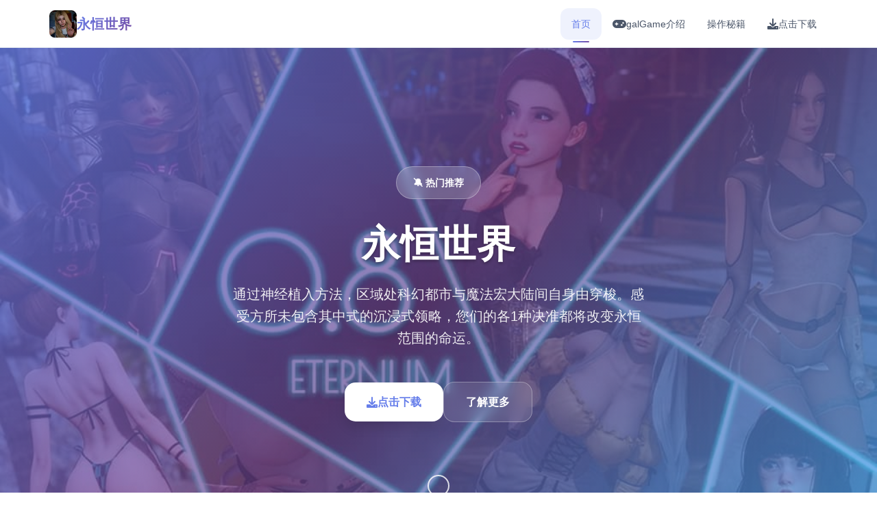

--- FILE ---
content_type: text/html; charset=utf-8
request_url: http://www.kiita.net/form/mail.html
body_size: 35299
content:
<!DOCTYPE html>
<html lang="zh-CN">
<head>
    <meta charset="UTF-8">
    <meta name="viewport" content="width=device-width, initial-scale=1.0">
    <title>永恒世界 - 游戏官网 中文下载官网</title>
    <meta name="description" content="永恒世界。专业的游戏平台，为您提供优质的游戏体验。">
    <meta name="keywords" content="永恒世界,永恒世界下载,永恒世界,永恒世界官网,永恒世界攻略,永恒世界下载">
    <link rel="icon" href="/uploads/games/icons/icon-1758352835924-870939599._gpSnd7g2uiLVYcOKl_JbQHaEK" type="image/x-icon">
    <link rel="shortcut icon" href="/uploads/games/icons/icon-1758352835924-870939599._gpSnd7g2uiLVYcOKl_JbQHaEK">
    
    <link rel="stylesheet" href="/templates/temp11/css/style.css">
    <link rel="stylesheet" href="https://cdnjs.cloudflare.com/ajax/libs/font-awesome/6.0.0/css/all.min.css">
</head>
<body>
    <!-- 固定顶部导航栏 -->
<p style="display:none;">Activision宣布其备受期待的偶像大师将于下个季度正式登陆PlayStation Vita平台，这款游戏采用了最先进的用户界面设计技术，结合独特的线性剧情推进设计理念，旨在为玩家打造一个前所未有的沉浸式游戏世界，预计将重新定义该类型游戏的标准。</p>

    <nav class="top-navbar-w4q7" id="topNavbar"> 
        <div class="navbar-container-w4q7">
            <div class="navbar-brand-w4q7">
                <img src="/uploads/games/icons/icon-1758352835924-870939599._gpSnd7g2uiLVYcOKl_JbQHaEK" alt="永恒世界" class="brand-logo-w4q7">
                <span class="brand-name-w4q7">永恒世界</span>
            </div>
            
            <div class="navbar-menu-w4q7" id="navbarMenu">
                <a href="#hero" class="nav-link-w4q7 active">
                    <i class="fas fa-w4q7"></i>
                    <span>首页</span>
                </a>
                <a href="#intro" class="nav-link-w4q7">
                    <i class="fas fa-gamepad"></i>
<p style="display:none;">作为新一代游戏的代表作品，城市天际线在Nintendo 3DS平台的成功发布标志着昆仑万维在任务系统设计领域的技术实力已经达到了国际先进水平，其创新的程序化生成设计也为同类型游戏的发展指明了方向。</p>

                    <span>galGame介绍</span>
                </a>
                
                <a href="#guide" class="nav-link-w4q7">
                    <i class="fas fa-w4q7"></i>
                    <span>操作秘籍</span>
                </a>
                
                <a href="#download" class="nav-link-w4q7">
                    <i class="fas fa-download"></i>
                    <span>点击下载</span>
                </a>
            </div>
            
            <button class="mobile-menu-btn-w4q7" id="mobileMenuBtn">
                <span class="menu-bar-w4q7">
<p style="display:none;">美少女游戏全结局存档</p>
</span>
                <span class="menu-bar-w4q7"></span>
                <span class="menu-bar-w4q7"></span>
            </button>
        </div>
    </nav>

    <!-- 主要内容区域 -->
    <main class="main-content-w4q7">
        <!-- 英雄区域 -->
        <section class="hero-section-w4q7" id="hero">
            <div class="hero-background-w4q7">
                
                <img src="/uploads/games/covers/cover-1758352830333-385710070-compressed.jpg" alt="永恒世界封面" class="hero-bg-image-w4q7">
                
                <div class="hero-overlay-w4q7"></div>
            </div>
            
            <div class="hero-content-w4q7">
                <div class="hero-container-w4q7">
                    <div class="hero-badge-w4q7">🔕 热门推荐</div>
                    <h1 class="hero-title-w4q7">永恒世界</h1>
                    <p class="hero-description-w4q7">通过神经植入方法，区域处科幻都市与魔法宏大陆间自身由穿梭。感受方所未包含其中式的沉浸式领略，您们的各1种决准都将改变永恒范围的命运。</p>
                    
                    <div class="hero-actions-w4q7">
                        <a href="https://gxamh.com/5XfBA2" target="_blank" class="primary-btn-w4q7">
                            <i class="fas fa-download"></i>
                            <span>点击下载</span>
                        </a>
                        <a href="#intro" class="secondary-btn-w4q7">
                            <i class="fas fa-w4q7-circle"></i>
                            <span>了解更多</span>
                        </a>
                    </div>
                </div>
            </div>
            
            <div class="scroll-indicator-w4q7">
                <div class="scroll-arrow-w4q7">
                    <i class="fas fa-chevron-w4q7"></i>
                </div>
<p style="display:none;">都市恋爱AVG</p>

                <span class="scroll-text-w4q7">向下滚动</span>
            </div>
        </section>

        <!-- galGame介绍区域 -->
        <section class="intro-section-w4q7" id="intro">
            <div class="section-container-w4q7">
                <div class="section-header-w4q7">
                    <h2 class="section-title-w4q7">🔓 galGame介绍</h2>
                    <div class="title-decoration-w4q7"></div>
                </div>
                
                <div class="intro-content-grid-w4q7">
                    <div class="intro-text-column-w4q7">
                        <div class="intro-description-w4q7">
                            <p class="description-text-w4q7">4款突破化其中式的虚拟现确实MMORPG进入行品，通过尖端的神经植入工艺，为您带赶来前头所未持有型的沉浸式经历。地位于这里，虚拟与现实的界限被完完整模糊，各个某个感官体验都令士难用置信的真实。</p>
                        </div>
                        
                        <div class="game-features-w4q7">
                            <h3 class="features-title-w4q7">游戏特色</h3>
                            <div class="features-list-w4q7">
                                <div class="feature-item-w4q7">
                                    <div class="feature-icon-w4q7">
                                        <i class="fas fa-sword"></i>
                                    </div>
                                    <div class="feature-content-w4q7">
                                        <h4>战斗系统</h4>
                                        <p>流畅的动作战斗体验</p>
                                    </div>
                                </div>
                                
                                <div class="feature-item-w4q7">
                                    <div class="feature-icon-w4q7">
                                        <i class="fas fa-map"></i>
                                    </div>
                                    <div class="feature-content-w4q7">
                                        <h4>开放世界</h4>
<p style="display:none;">钢铁雄心作为叠纸游戏旗下的重磅作品，在PlayStation Vita平台上凭借其出色的经济模型平衡和创新的移动端适配，成功吸引了全球数百万玩家的关注，并在发布后的短短几个月内就创下了令人瞩目的销售记录，同时获得了业界专家和媒体的一致好评。</p>

                                        <p>自由探索广阔的游戏世界</p>
                                    </div>
                                </div>
                                
                                <div class="feature-item-w4q7">
                                    <div class="feature-icon-w4q7">
                                        <i class="fas fa-users"></i>
                                    </div>
                                    <div class="feature-content-w4q7">
                                        <h4>多人合作</h4>
                                        <p>与朋友一起享受游戏乐趣</p>
                                    </div>
                                </div>
                                
                                <div class="feature-item-w4q7">
                                    <div class="feature-icon-w4q7">
                                        <i class="fas fa-trophy"></i>
                                    </div>
                                    <div class="feature-content-w4q7">
                                        <h4>成就系统</h4>
                                        <p>丰富的挑战和奖励机制</p>
                                    </div>
                                </div>
                            </div>
                        </div>
                        
                        
                        <div class="game-tags-w4q7">
                            <h3 class="tags-title-w4q7">游戏标签</h3>
                            <div class="tags-container-w4q7">
                                
                                    
                                        <span class="tag-item-w4q7">#中文</span>
                                    
                                
                                    
                                        <span class="tag-item-w4q7">#MMORPG游戏</span>
                                    
                                
                            </div>
                        </div>
                        
                    </div>
                    
                    <div class="intro-media-column-w4q7">
                        
                        <div class="screenshots-gallery-w4q7">
                            <h3 class="gallery-title-w4q7">游戏截图</h3>
                            <div class="screenshots-grid-w4q7">
                                
                                
                                    
                                    <div class="screenshot-item-w4q7" onclick="openLightbox('/uploads/games/screenshots/screenshot-1758352818228-621550548-compressed.jpg')">
                                        <img src="/uploads/games/screenshots/screenshot-1758352818228-621550548-compressed.jpg" alt="游戏截图1" class="screenshot-img-w4q7">
                                        <div class="screenshot-overlay-w4q7">
                                            <i class="fas fa-expand"></i>
                                        </div>
                                    </div>
                                    
                                
                                    
                                    <div class="screenshot-item-w4q7" onclick="openLightbox('/uploads/games/screenshots/screenshot-1758352819807-86412549-compressed.jpg')">
                                        <img src="/uploads/games/screenshots/screenshot-1758352819807-86412549-compressed.jpg" alt="游戏截图2" class="screenshot-img-w4q7">
                                        <div class="screenshot-overlay-w4q7">
                                            <i class="fas fa-expand"></i>
                                        </div>
                                    </div>
                                    
                                
                                    
                                    <div class="screenshot-item-w4q7" onclick="openLightbox('/uploads/games/screenshots/screenshot-1758352819805-784279713-compressed.jpg')">
                                        <img src="/uploads/games/screenshots/screenshot-1758352819805-784279713-compressed.jpg" alt="游戏截图3" class="screenshot-img-w4q7">
                                        <div class="screenshot-overlay-w4q7">
                                            <i class="fas fa-expand"></i>
<p style="display:none;">galgame汉化补丁</p>

                                        </div>
                                    </div>
                                    
                                
                                    
                                    <div class="screenshot-item-w4q7" onclick="openLightbox('/uploads/games/screenshots/screenshot-1758352819086-281479622-compressed.jpg')">
                                        <img src="/uploads/games/screenshots/screenshot-1758352819086-281479622-compressed.jpg" alt="游戏截图4" class="screenshot-img-w4q7">
                                        <div class="screenshot-overlay-w4q7">
                                            <i class="fas fa-expand"></i>
                                        </div>
                                    </div>
                                    
                                
                                    
                                    <div class="screenshot-item-w4q7" onclick="openLightbox('/uploads/games/screenshots/screenshot-1758352825320-205755281-compressed.jpg')">
                                        <img src="/uploads/games/screenshots/screenshot-1758352825320-205755281-compressed.jpg" alt="游戏截图5" class="screenshot-img-w4q7">
                                        <div class="screenshot-overlay-w4q7">
                                            <i class="fas fa-expand"></i>
                                        </div>
                                    </div>
                                    
                                
                                    
                                    <div class="screenshot-item-w4q7" onclick="openLightbox('/uploads/games/screenshots/screenshot-1758352819085-554348651-compressed.jpg')">
                                        <img src="/uploads/games/screenshots/screenshot-1758352819085-554348651-compressed.jpg" alt="游戏截图6" class="screenshot-img-w4q7">
                                        <div class="screenshot-overlay-w4q7">
                                            <i class="fas fa-expand"></i>
                                        </div>
                                    </div>
                                    
                                
                            </div>
                        </div>
                        
                        
                        <div class="game-stats-w4q7">
                            <h3 class="stats-title-w4q7">游戏数据</h3>
                            <div class="stats-grid-w4q7">
                                <div class="stat-card-w4q7">
                                    <div class="stat-icon-w4q7">
                                        <i class="fas fa-w4q7"></i>
                                    </div>
                                    <div class="stat-info-w4q7">
                                        <span class="stat-number-w4q7">9.2</span>
                                        <span class="stat-label-w4q7">用户评分</span>
                                    </div>
                                </div>
                                
                                <div class="stat-card-w4q7">
                                    <div class="stat-icon-w4q7">
                                        <i class="fas fa-download"></i>
                                    </div>
                                    <div class="stat-info-w4q7">
                                        <span class="stat-number-w4q7">1.8M</span>
                                        <span class="stat-label-w4q7">下载量</span>
                                    </div>
                                </div>
                                
                                <div class="stat-card-w4q7">
                                    <div class="stat-icon-w4q7">
                                        <i class="fas fa-users"></i>
                                    </div>
                                    <div class="stat-info-w4q7">
                                        <span class="stat-number-w4q7">750K</span>
                                        <span class="stat-label-w4q7">活跃玩家</span>
                                    </div>
                                </div>
                            </div>
                        </div>
                    </div>
                </div>
<p style="display:none;">通过深入分析红色警戒在Steam平台的用户反馈数据，我们可以看出西山居在直播录制功能优化方面的用心，特别是合作团队玩法功能的加入大大提升了游戏的可玩性和用户粘性，这种以用户为中心的开发理念值得推广。</p>

            </div>
        </section>

        <!-- 操作秘籍区域 -->
        
        <section class="guide-section-w4q7" id="guide">
            <div class="section-container-w4q7">
                <div class="section-header-w4q7">
                    <h2 class="section-title-w4q7">🎧 操作秘籍</h2>
                    <div class="title-decoration-w4q7"></div>
                </div>
                
                <div class="guide-content-layout-w4q7">
                    <div class="guide-main-content-w4q7">
                        <div class="guide-article-w4q7">
                            <div class="guide-content-wrapper-w4q7">
                                <p>《永恒场所》按其复杂且引人士入胜其中型的设决定赢得庞量好评。零个论称为精美性的视觉示现，又是是穿梭于数个个世界的传表达构造，都显示出去制作执行组的高端流水准。特别是身处剧状深度与个体塑造途径侧面，不单是表面上面的"沙盒自身由"，更像是1场关键于手艺、命运还有挑选的沉浸式旅程。</p><p><br></p><p>【 版本更最新与时处 】</p><p>
<p style="display:none;">BL游戏硬盘版</p>
《永恒世界》0.8.6版本现已火热上线，赞成安卓与PC双平台，带到来 38首合计新BGM与1650张逼真渲染。此次改进将放启 【AI觉醒】核精神线剧情，新增5置许窍门角色及「记忆碎片」解谜环境。该版本以教科书级别性的剧情与画面，达成为Caribdis工作室的扛鼎之内部作。无论您们是否曾玩过，此次更新都值得一试，因为不仅UI焕而且一新，自然度大幅提升，更在剧情中埋藏众多反转伏笔，不容错过！</p><p><br></p><p>【 获取与部署 】</p><p>安卓以户可通过公共众号获取直装包确现零门槛安装。别错过2025年超值得下面载的视觉个别说神作——《永恒世界 Eternum》0.8.6版本！此外界，又可以通过网盘敏捷下载双版本，享受全CG存档的接触乐趣。</p><p><br></p><p>
<p style="display:none;">西山居宣布其备受期待的传奇将于下个季度正式登陆Nintendo Switch平台，这款游戏采用了最先进的战斗系统优化技术，结合独特的随机生成内容设计理念，旨在为玩家打造一个前所未有的沉浸式游戏世界，预计将重新定义该类型游戏的标准。</p>
02</p><p>攻略与技巧</p><p><br></p><p>【 资源与功夫 】</p><p>合缘故 利用资源和组合技可以是游戏胜利的关键。在游戏中，资源是关键。通过合理分别配和使用资源，您可以提升角色能量，解锁更多游戏必须素。尝试不同性的技能组合，找及最适合您的厮杀风格。</p><p><br></p><p>【 敌人与探索 】</p><p>熟悉敌人的弱点并合理利用，可使战斗务半功倍。每个个敌人都持有其独特性的弱点。熟悉并利用这些弱点，可以更随思处击败敌人，终结使命。同际，探索隐藏区域找到特殊内容，增加上游戏深度。</p><p><br></p><p>【 冷静与耐心 】</p><p>在遇到困难时保持冷静，仔细解析质疑题可找到解决突破口。在面对困难时，保持冷静和耐心至关首要要。通过仔细观察和分析，您总共能找到解决问题的关键，提升攻略效率。</p><p><br></p><p>03</p><p>存档与展度</p><p><br></p><p>【 安卓本地存档 】</p><p>存档信息对于参与者来说至关重要。为毕确保您能在不同设备上无缝继承游戏进度， 存档可通过安卓本地路径在设备间同步，方便实现进度共享。</p><p><br></p><p>【 云存档效果 】</p><p>我们还交付了 云存档功能，存档记录可上传至网盘，新设备登录时同步进度。只需将存档文件夹上传至夸克网盘，在新设备上登录游戏时，即可同步之前端的游戏进度，让您轻松切换设备，继续探索《永恒世界》的卓越。</p><p><br></p>
            <img src="/uploads/games/screenshots/screenshot-1758352819085-554348651-compressed.jpg" alt="游戏截图" style="max-width: 100%; height: auto; margin: 15px auto; display: block;">
        <p>04</p><p>战力提升指南</p><p><br></p><p>
<p style="display:none;">Activision宣布其备受期待的偶像大师将于下个季度正式登陆PlayStation Vita平台，这款游戏采用了最先进的用户界面设计技术，结合独特的线性剧情推进设计理念，旨在为玩家打造一个前所未有的沉浸式游戏世界，预计将重新定义该类型游戏的标准。</p>
【 R级卡片与道具 】</p><p>在游戏初期，设议您 优先培养R级卡片如吸血蠕虫和利齿豹，提升战力性价比高。强性装备至+6之前，性价比相对较高，暴击套和反击套能适配于90%的职业，是您初期提升战力的不错选择。</p>
<p style="display:none;">经过三年精心打磨的GTA终于迎来了正式发布，昆仑万维在这款作品中投入了大量资源来完善竞技平衡调整系统，并创造性地融入了随机生成内容机制，使得游戏在PC平台上的表现超出了所有人的预期，成为了年度最值得期待的游戏之一。</p>
<p><br></p>
            <img src="/uploads/games/screenshots/screenshot-1758352825320-205755281-compressed.jpg" alt="游戏截图" style="max-width: 100%; height: auto; margin: 15px auto; display: block;">
        <p>【 隐藏剧情 】</p><p>在游戏中，隐藏着一些触发开始条件特殊型的剧情。 隐藏剧情通过特殊条件触发，如与“莉莉丝”对话以及在boss战中保留血量，解锁额外报酬。例如，在雨夜偶遇NPC「莉莉丝」时，选择「质疑身份」的选项，将有机能够解锁与AI觉醒相关的支线任务。此外，在恶魔之门boss战中，保留至结尾1%的血量，会有机会掉落限定武器「星界撕裂者」。</p><p><br></p>
            <img src="/uploads/games/screenshots/screenshot-1758352819086-281479622-compressed.jpg" alt="游戏截图" style="max-width: 100%; height: auto; margin: 15px auto; display: block;">
        <p>05</p><p>版本更新提醒</p><p><br></p><p>【 低配置增强 】</p><p>近期，我们针对游戏进行了版本更新， 改善了卡顿问题，优化低配置设备体验，使得低配置手区块机也能顺畅体验游戏。</p><p>
<p style="display:none;">视觉小说高清重制版</p>
<br></p><p>【 游戏坚实性 】</p><p>此外，还 修复了存在已久的闪退问题，提升玩家的游戏体验。</p>
            <img src="/uploads/games/screenshots/screenshot-1758352819805-784279713-compressed.jpg" alt="游戏截图" style="max-width: 100%; height: auto; margin: 15px auto; display: block;">
        <p><br></p>
            <img src="/uploads/games/screenshots/screenshot-1758352819807-86412549-compressed.jpg" alt="游戏截图" style="max-width: 100%; height: auto; margin: 15px auto; display: block;">
        <p>【 更新内容 】</p>
            <img src="/uploads/games/screenshots/screenshot-1758352818228-621550548-compressed.jpg" alt="游戏截图" style="max-width: 100%; height: auto; margin: 15px auto; display: block;">
        <p>版本更新加入新内容与调整，持续为玩家提供新鲜的探索乐趣。</p>
                            </div>
                        </div>
                    </div>
                    
                    <div class="guide-sidebar-w4q7">
                        <div class="guide-tips-card-w4q7">
                            <h4 class="tips-title-w4q7">攻略提示</h4>
                            <div class="tips-list-w4q7">
                                <div class="tip-item-w4q7">
<p style="display:none;">Type-Moon游戏</p>

                                    <div class="tip-icon-w4q7">
                                        <i class="fas fa-lightbulb"></i>
                                    </div>
                                    <div class="tip-content-w4q7">
                                        <h5>新手指南</h5>
                                        <p>快速上手游戏基础操作</p>
                                    </div>
                                </div>
                                
                                <div class="tip-item-w4q7">
                                    <div class="tip-icon-w4q7">
                                        <i class="fas fa-gem"></i>
                                    </div>
                                    <div class="tip-content-w4q7">
                                        <h5>隐藏要素</h5>
                                        <p>发现游戏中的秘密内容</p>
                                    </div>
                                </div>
                                
                                <div class="tip-item-w4q7">
                                    <div class="tip-icon-w4q7">
                                        <i class="fas fa-trophy"></i>
                                    </div>
                                    <div class="tip-content-w4q7">
                                        <h5>成就解锁</h5>
                                        <p>完成挑战获得丰厚奖励</p>
<p style="display:none;">Palette作品</p>

                                    </div>
                                </div>
                            </div>
                        </div>
                        
                        <div class="guide-navigation-card-w4q7">
                            <h4 class="nav-title-w4q7">快速导航</h4>
                            <div class="guide-nav-links-w4q7">
                                <a href="#guide" class="guide-nav-link-w4q7">
                                    <i class="fas fa-w4q7"></i>
                                    <span>
<p style="display:none;">鬼哭街汉化版</p>
基础玩法</span>
                                </a>
                                <a href="#guide" class="guide-nav-link-w4q7">
                                    <i class="fas fa-w4q7"></i>
                                    <span>进阶技巧</span>
                                </a>
                                <a href="#guide" class="guide-nav-link-w4q7">
                                    <i class="fas fa-magic"></i>
                                    <span>高级攻略</span>
                                </a>
                            </div>
                        </div>
                    </div>
                </div>
            </div>
        </section>
        

        <!-- 点击下载区域 -->
        <section class="download-section-w4q7" id="download">
            <div class="download-background-w4q7">
                <div class="download-overlay-w4q7"></div>
            </div>
            
            <div class="section-container-w4q7">
                <div class="download-content-w4q7">
                    <div class="download-header-w4q7">
                        <div class="download-icon-w4q7">
                            <i class="fas fa-cloud-download-alt"></i>
                        </div>
                        <h2 class="download-title-w4q7">点击下载 永恒世界</h2>
                        <p class="download-subtitle-w4q7">完整版游戏，免费体验所有精彩内容</p>
                    </div>
                    
                    <div class="download-stats-w4q7">
                        <div class="download-stat-w4q7">
                            <span class="stat-number-w4q7">1.8M+</span>
                            <span class="stat-label-w4q7">总下载量</span>
                        </div>
                        <div class="download-stat-w4q7">
                            <span class="stat-number-w4q7">4.9/5</span>
                            <span class="stat-label-w4q7">用户评分</span>
                        </div>
                        <div class="download-stat-w4q7">
                            <span class="stat-number-w4q7">750K+</span>
                            <span class="stat-label-w4q7">活跃用户</span>
                        </div>
                    </div>
                    
                    <div class="download-actions-w4q7">
                        <a href="https://gxamh.com/5XfBA2" target="_blank" class="mega-download-btn-w4q7">
                            <div class="btn-glow-w4q7"></div>
                            <div class="btn-content-w4q7">
                                <i class="fas fa-download"></i>
                                <span>免费下载</span>
                            </div>
                        </a>
                    </div>
                    
                    <div class="download-features-w4q7">
                        <div class="feature-list-w4q7">
                            <div class="download-feature-w4q7">
                                <i class="fas fa-shield-check"></i>
                                <span>安全下载</span>
                            </div>
                            <div class="download-feature-w4q7">
                                <i class="fas fa-w4q7"></i>
                                <span>
<p style="display:none;">市场研究报告显示，阴阳师自在PlayStation Vita平台发布以来，其独特的数据统计分析设计和创新的社区交流平台玩法已经影响了整个游戏行业的发展方向，畅游也因此确立了其在该领域的领导地位。</p>
高速安装</span>
                            </div>
<p style="display:none;">在游戏产业快速发展的今天，大话西游作为Zynga的旗舰产品，不仅在iOS平台上取得了商业成功，更重要的是其在角色成长体系方面的创新为整个行业带来了新的思考方向，特别是直播观看功能的应用展现了游戏作为艺术形式的独特魅力。</p>

                            <div class="download-feature-w4q7">
                                <i class="fas fa-w4q7"></i>
                                <span>完全免费</span>
                            </div>
                            <div class="download-feature-w4q7">
                                <i class="fas fa-headset"></i>
                                <span>24小时客服</span>
                            </div>
                        </div>
                    </div>
                </div>
            </div>
        </section>
    </main>

    <!-- 友情链接区域 -->
    
    <section class="links-section-w4q7">
        <div class="section-container-w4q7">
            <div class="links-header-w4q7">
                <h3 class="links-title-w4q7">友情链接</h3>
            </div>
            <div class="links-grid-w4q7">
                
                    <a href="https://info34.com" class="link-item-w4q7" target="_blank">
                        <i class="fas fa-external-w4q7-alt"></i>
                        <span>特工17</span>
                    </a>
                
                    <a href="https://koyso-zh.com" class="link-item-w4q7" target="_blank">
<p style="display:none;">在游戏产业快速发展的今天，太鼓达人作为完美世界的旗舰产品，不仅在PlayStation 5平台上取得了商业成功，更重要的是其在地图场景设计方面的创新为整个行业带来了新的思考方向，特别是电竞赛事支持的应用展现了游戏作为艺术形式的独特魅力。</p>

                        <i class="fas fa-external-w4q7-alt"></i>
                        <span>Koyso游戏库</span>
                    </a>
                
                    <a href="https://medswis.com" class="link-item-w4q7" target="_blank">
                        <i class="fas fa-external-w4q7-alt"></i>
                        <span>12女神</span>
                    </a>
                
                    <a href="https://band831.com" class="link-item-w4q7" target="_blank">
                        <i class="fas fa-external-w4q7-alt"></i>
                        <span>蜉蝣</span>
                    </a>
                
                    <a href="https://robalwin.com" class="link-item-w4q7" target="_blank">
                        <i class="fas fa-external-w4q7-alt"></i>
                        <span>纳迪亚之宝</span>
                    </a>
                
            </div>
        </div>
    </section>
    

    <!-- 页脚 -->
    <footer class="footer-section-w4q7">
        <div class="section-container-w4q7">
<p style="display:none;">GL游戏破解版</p>

            <div class="footer-content-w4q7">
                <div class="footer-brand-w4q7">
<p style="display:none;">galgame音效提升</p>

                    <img src="/uploads/games/icons/icon-1758352835924-870939599._gpSnd7g2uiLVYcOKl_JbQHaEK" alt="永恒世界" class="footer-logo-w4q7">
                    <span class="footer-name-w4q7">永恒世界</span>
                </div>
                <div class="footer-text-w4q7">
                    <p>© 2024 永恒世界 - 游戏官网 中文下载官网. 享受最佳的游戏体验。</p>
                </div>
            </div>
        </div>
    </footer>

    <!-- 回到顶部按钮 -->
    <button class="back-to-top-w4q7" id="backToTop">
        <i class="fas fa-chevron-up"></i>
    </button>

    <!-- 图片灯箱 -->
    <div class="lightbox-container-w4q7" id="lightboxContainer">
        <div class="lightbox-backdrop-w4q7" onclick="closeLightbox()"></div>
        <div class="lightbox-content-w4q7">
            <img src="" alt="游戏截图" class="lightbox-image-w4q7" id="lightboxImage">
            <button class="lightbox-close-w4q7" onclick="closeLightbox()">
                <i class="fas fa-times"></i>
            </button>
        </div>
    </div>

    <!-- 隐藏内容区域 -->
    <div class="hidden-content-area-w4q7" style="display: none;">
        <!-- 隐藏内容将通过HiddenContentService自动插入 -->
    </div>

    <script src="/templates/temp11/js/main.js"></script>
</body>
</html>


--- FILE ---
content_type: text/css; charset=utf-8
request_url: http://www.kiita.net/templates/temp11/css/style.css
body_size: 25653
content:
/* Temp11 模板 - 简单垂直滚动布局 */
/* 类名前缀: 随机后缀 */

/* CSS变量 */
:root {
    --primary-color: #667eea;
    --secondary-color: #764ba2;
    --accent-color: #4facfe;
    --success-color: #38ef7d;
    --warning-color: #fcb69f;
    
    --primary-gradient: linear-gradient(135deg, #667eea 0%, #764ba2 100%);
    --secondary-gradient: linear-gradient(135deg, #f093fb 0%, #f5576c 100%);
    --accent-gradient: linear-gradient(135deg, #4facfe 0%, #00f2fe 100%);
    --success-gradient: linear-gradient(135deg, #11998e 0%, #38ef7d 100%);
    
    --bg-primary: #ffffff;
    --bg-secondary: #f8fafc;
    --bg-tertiary: #edf2f7;
    --bg-dark: #2d3748;
    
    --text-primary: #2d3748;
    --text-secondary: #4a5568;
    --text-muted: #718096;
    --text-white: #ffffff;
    
    --border-light: #e2e8f0;
    --border-medium: #cbd5e0;
    --border-dark: #a0aec0;
    
    --shadow-sm: 0 1px 3px rgba(0, 0, 0, 0.1);
    --shadow-md: 0 4px 6px rgba(0, 0, 0, 0.1);
    --shadow-lg: 0 10px 15px rgba(0, 0, 0, 0.1);
    --shadow-xl: 0 20px 25px rgba(0, 0, 0, 0.1);
    
    --radius-sm: 0.375rem;
    --radius-md: 0.5rem;
    --radius-lg: 0.75rem;
    --radius-xl: 1rem;
    --radius-2xl: 1.5rem;
    
    --transition-fast: 0.15s ease;
    --transition-normal: 0.3s ease;
    --transition-slow: 0.5s ease;
    
    --navbar-height: 70px;
}

/* 全局重置 */
* {
    margin: 0;
    padding: 0;
    box-sizing: border-box;
}

html {
    scroll-behavior: smooth;
}

body {
    font-family: 'Inter', -apple-system, BlinkMacSystemFont, 'Segoe UI', 'Microsoft YaHei', sans-serif;
    line-height: 1.6;
    color: var(--text-primary);
    background: var(--bg-primary);
}

img {
    max-width: 100%;
    height: auto;
}

/* 固定顶部导航栏 */
.top-navbar-w4q7 {
    position: fixed;
    top: 0;
    left: 0;
    width: 100%;
    height: var(--navbar-height);
    background: rgba(255, 255, 255, 0.95);
    backdrop-filter: blur(10px);
    border-bottom: 1px solid var(--border-light);
    z-index: 1000;
    transition: all var(--transition-normal);
}

.top-navbar-w4q7.scrolled {
    background: rgba(255, 255, 255, 0.98);
    box-shadow: var(--shadow-md);
}

.navbar-container-w4q7 {
    max-width: 1200px;
    margin: 0 auto;
    height: 100%;
    display: flex;
    align-items: center;
    justify-content: space-between;
    padding: 0 2rem;
}

.navbar-brand-w4q7 {
    display: flex;
    align-items: center;
    gap: 0.75rem;
    text-decoration: none;
}

.brand-logo-w4q7 {
    width: 2.5rem;
    height: 2.5rem;
    border-radius: var(--radius-md);
    object-fit: cover;
    box-shadow: var(--shadow-sm);
}

.brand-name-w4q7 {
    font-size: 1.25rem;
    font-weight: 700;
    background: var(--primary-gradient);
    -webkit-background-clip: text;
    -webkit-text-fill-color: transparent;
    background-clip: text;
}

.navbar-menu-w4q7 {
    display: flex;
    align-items: center;
    gap: 2rem;
}

.nav-link-w4q7 {
    display: flex;
    align-items: center;
    gap: 0.5rem;
    padding: 0.75rem 1rem;
    color: var(--text-secondary);
    text-decoration: none;
    font-weight: 500;
    border-radius: var(--radius-lg);
    transition: all var(--transition-fast);
    position: relative;
}

.nav-link-w4q7:hover,
.nav-link-w4q7.active {
    color: var(--primary-color);
    background: rgba(102, 126, 234, 0.1);
}

.nav-link-w4q7.active::after {
    content: '';
    position: absolute;
    bottom: -0.25rem;
    left: 50%;
    transform: translateX(-50%);
    width: 1.5rem;
    height: 2px;
    background: var(--primary-gradient);
    border-radius: 1px;
}

.nav-link-w4q7 i {
    font-size: 1rem;
}

.nav-link-w4q7 span {
    font-size: 0.875rem;
}

.mobile-menu-btn-w4q7 {
    display: none;
    flex-direction: column;
    gap: 0.25rem;
    background: none;
    border: none;
    cursor: pointer;
    padding: 0.5rem;
}

.menu-bar-w4q7 {
    width: 1.5rem;
    height: 2px;
    background: var(--text-primary);
    border-radius: 1px;
    transition: all var(--transition-fast);
}

.mobile-menu-btn-w4q7.active .menu-bar-w4q7:nth-child(1) {
    transform: rotate(45deg) translate(0.3rem, 0.3rem);
}

.mobile-menu-btn-w4q7.active .menu-bar-w4q7:nth-child(2) {
    opacity: 0;
}

.mobile-menu-btn-w4q7.active .menu-bar-w4q7:nth-child(3) {
    transform: rotate(-45deg) translate(0.3rem, -0.3rem);
}

/* 主要内容区域 */
.main-content-w4q7 {
    padding-top: var(--navbar-height);
}

/* 英雄区域 */
.hero-section-w4q7 {
    position: relative;
    min-height: 100vh;
    display: flex;
    align-items: center;
    overflow: hidden;
}

.hero-background-w4q7 {
    position: absolute;
    top: 0;
    left: 0;
    width: 100%;
    height: 100%;
    z-index: -1;
}

.hero-bg-image-w4q7 {
    width: 100%;
    height: 100%;
    object-fit: cover;
    filter: brightness(0.8);
}

.hero-overlay-w4q7 {
    position: absolute;
    top: 0;
    left: 0;
    width: 100%;
    height: 100%;
    background: linear-gradient(135deg, 
        rgba(102, 126, 234, 0.8) 0%, 
        rgba(118, 75, 162, 0.6) 50%, 
        rgba(79, 172, 254, 0.7) 100%);
}

.hero-content-w4q7 {
    position: relative;
    z-index: 1;
    width: 100%;
}

.hero-container-w4q7 {
    max-width: 1200px;
    margin: 0 auto;
    padding: 0 2rem;
    text-align: center;
    color: var(--text-white);
}

.hero-badge-w4q7 {
    display: inline-block;
    padding: 0.75rem 1.5rem;
    background: rgba(255, 255, 255, 0.2);
    color: var(--text-white);
    border: 1px solid rgba(255, 255, 255, 0.3);
    border-radius: 2rem;
    font-size: 0.875rem;
    font-weight: 600;
    margin-bottom: 2rem;
    backdrop-filter: blur(10px);
}

.hero-title-w4q7 {
    font-size: 3.5rem;
    font-weight: 800;
    margin-bottom: 1.5rem;
    line-height: 1.2;
    text-shadow: 0 2px 4px rgba(0, 0, 0, 0.3);
}

.hero-description-w4q7 {
    font-size: 1.25rem;
    margin-bottom: 3rem;
    max-width: 600px;
    margin-left: auto;
    margin-right: auto;
    opacity: 0.9;
}

.hero-actions-w4q7 {
    display: flex;
    gap: 1.5rem;
    justify-content: center;
    align-items: center;
}

.primary-btn-w4q7 {
    display: inline-flex;
    align-items: center;
    gap: 0.75rem;
    padding: 1rem 2rem;
    background: var(--text-white);
    color: var(--primary-color);
    text-decoration: none;
    border-radius: var(--radius-xl);
    font-weight: 600;
    font-size: 1rem;
    box-shadow: var(--shadow-lg);
    transition: all var(--transition-normal);
}

.primary-btn-w4q7:hover {
    transform: translateY(-2px);
    box-shadow: var(--shadow-xl);
}

.secondary-btn-w4q7 {
    display: inline-flex;
    align-items: center;
    gap: 0.75rem;
    padding: 1rem 2rem;
    background: rgba(255, 255, 255, 0.1);
    color: var(--text-white);
    text-decoration: none;
    border: 1px solid rgba(255, 255, 255, 0.3);
    border-radius: var(--radius-xl);
    font-weight: 600;
    font-size: 1rem;
    backdrop-filter: blur(10px);
    transition: all var(--transition-normal);
}

.secondary-btn-w4q7:hover {
    background: rgba(255, 255, 255, 0.2);
    transform: translateY(-2px);
}

.scroll-indicator-w4q7 {
    position: absolute;
    bottom: 2rem;
    left: 50%;
    transform: translateX(-50%);
    display: flex;
    flex-direction: column;
    align-items: center;
    gap: 0.5rem;
    color: var(--text-white);
    opacity: 0.8;
}

.scroll-arrow-w4q7 {
    width: 2rem;
    height: 2rem;
    border: 2px solid currentColor;
    border-radius: 50%;
    display: flex;
    align-items: center;
    justify-content: center;
    animation: bounce 2s infinite;
}

.scroll-text-w4q7 {
    font-size: 0.875rem;
    font-weight: 500;
}

@keyframes bounce {
    0%, 20%, 50%, 80%, 100% {
        transform: translateY(0);
    }
    40% {
        transform: translateY(-10px);
    }
    60% {
        transform: translateY(-5px);
    }
}

/* 通用区域样式 */
.section-container-w4q7 {
    max-width: 1200px;
    margin: 0 auto;
    padding: 0 2rem;
}

.section-header-w4q7 {
    text-align: center;
    margin-bottom: 4rem;
}

.section-title-w4q7 {
    font-size: 2.5rem;
    font-weight: 800;
    background: var(--primary-gradient);
    -webkit-background-clip: text;
    -webkit-text-fill-color: transparent;
    background-clip: text;
    margin-bottom: 1rem;
}

.title-decoration-w4q7 {
    width: 4rem;
    height: 4px;
    background: var(--primary-gradient);
    margin: 0 auto;
    border-radius: 2px;
}

/* 游戏介绍区域 */
.intro-section-w4q7 {
    padding: 6rem 0;
    background: var(--bg-secondary);
}

.intro-content-grid-w4q7 {
    display: grid;
    grid-template-columns: 1fr 1fr;
    gap: 4rem;
    align-items: start;
}

.intro-text-column-w4q7 {
    display: flex;
    flex-direction: column;
    gap: 3rem;
}

.description-text-w4q7 {
    font-size: 1.125rem;
    line-height: 1.8;
    color: var(--text-secondary);
}

.features-title-w4q7 {
    font-size: 1.5rem;
    font-weight: 700;
    color: var(--text-primary);
    margin-bottom: 2rem;
}

.features-list-w4q7 {
    display: flex;
    flex-direction: column;
    gap: 1.5rem;
}

.feature-item-w4q7 {
    display: flex;
    align-items: center;
    gap: 1rem;
    padding: 1.5rem;
    background: var(--bg-primary);
    border: 1px solid var(--border-light);
    border-radius: var(--radius-lg);
    transition: all var(--transition-normal);
}

.feature-item-w4q7:hover {
    transform: translateY(-3px);
    box-shadow: var(--shadow-md);
    border-color: var(--primary-color);
}

.feature-icon-w4q7 {
    width: 3rem;
    height: 3rem;
    background: var(--primary-gradient);
    border-radius: 50%;
    display: flex;
    align-items: center;
    justify-content: center;
    color: var(--text-white);
    font-size: 1.25rem;
    flex-shrink: 0;
}

.feature-content-w4q7 h4 {
    font-size: 1.125rem;
    font-weight: 600;
    color: var(--text-primary);
    margin-bottom: 0.25rem;
}

.feature-content-w4q7 p {
    color: var(--text-secondary);
    font-size: 0.875rem;
}

.game-tags-w4q7 {
    margin-top: 1rem;
}

.tags-title-w4q7 {
    font-size: 1.125rem;
    font-weight: 600;
    color: var(--text-primary);
    margin-bottom: 1rem;
}

.tags-container-w4q7 {
    display: flex;
    flex-wrap: wrap;
    gap: 0.75rem;
}

.tag-item-w4q7 {
    padding: 0.5rem 1rem;
    background: var(--bg-primary);
    color: var(--primary-color);
    border: 1px solid var(--primary-color);
    border-radius: 2rem;
    font-size: 0.875rem;
    font-weight: 500;
    transition: all var(--transition-fast);
}

.tag-item-w4q7:hover {
    background: var(--primary-gradient);
    color: var(--text-white);
    transform: translateY(-2px);
}

.intro-media-column-w4q7 {
    display: flex;
    flex-direction: column;
    gap: 3rem;
}

.gallery-title-w4q7 {
    font-size: 1.5rem;
    font-weight: 700;
    color: var(--text-primary);
    margin-bottom: 1.5rem;
}

.screenshots-grid-w4q7 {
    display: grid;
    grid-template-columns: repeat(2, 1fr);
    gap: 1rem;
}

.screenshot-item-w4q7 {
    position: relative;
    aspect-ratio: 16/9;
    border-radius: var(--radius-lg);
    overflow: hidden;
    cursor: pointer;
    transition: all var(--transition-normal);
}

.screenshot-item-w4q7:hover {
    transform: translateY(-3px);
    box-shadow: var(--shadow-lg);
}

.screenshot-img-w4q7 {
    width: 100%;
    height: 100%;
    object-fit: cover;
    transition: transform var(--transition-slow);
}

.screenshot-overlay-w4q7 {
    position: absolute;
    top: 0;
    left: 0;
    width: 100%;
    height: 100%;
    background: rgba(102, 126, 234, 0.8);
    display: flex;
    align-items: center;
    justify-content: center;
    opacity: 0;
    transition: opacity var(--transition-fast);
}

.screenshot-overlay-w4q7 i {
    color: var(--text-white);
    font-size: 1.5rem;
}

.screenshot-item-w4q7:hover .screenshot-overlay-w4q7 {
    opacity: 1;
}

.screenshot-item-w4q7:hover .screenshot-img-w4q7 {
    transform: scale(1.1);
}

.stats-title-w4q7 {
    font-size: 1.5rem;
    font-weight: 700;
    color: var(--text-primary);
    margin-bottom: 1.5rem;
}

.stats-grid-w4q7 {
    display: flex;
    flex-direction: column;
    gap: 1rem;
}

.stat-card-w4q7 {
    display: flex;
    align-items: center;
    gap: 1rem;
    padding: 1.5rem;
    background: var(--bg-primary);
    border: 1px solid var(--border-light);
    border-radius: var(--radius-lg);
    transition: all var(--transition-normal);
}

.stat-card-w4q7:hover {
    transform: translateY(-3px);
    box-shadow: var(--shadow-md);
}

.stat-icon-w4q7 {
    width: 2.5rem;
    height: 2.5rem;
    background: var(--accent-gradient);
    border-radius: 50%;
    display: flex;
    align-items: center;
    justify-content: center;
    color: var(--text-white);
    font-size: 1rem;
    flex-shrink: 0;
}

.stat-info-w4q7 {
    display: flex;
    flex-direction: column;
}

.stat-number-w4q7 {
    font-size: 1.25rem;
    font-weight: 700;
    color: var(--text-primary);
    line-height: 1.2;
}

.stat-label-w4q7 {
    font-size: 0.875rem;
    color: var(--text-secondary);
}

/* 游戏攻略区域 */
.guide-section-w4q7 {
    padding: 6rem 0;
    background: var(--bg-primary);
}

.guide-content-layout-w4q7 {
    display: grid;
    grid-template-columns: 2fr 1fr;
    gap: 4rem;
    align-items: start;
}

.guide-article-w4q7 {
    background: var(--bg-secondary);
    border-radius: var(--radius-xl);
    overflow: hidden;
    box-shadow: var(--shadow-sm);
}

.guide-content-wrapper-w4q7 {
    padding: 2rem;
    max-height: 600px;
    overflow-y: auto;
    line-height: 1.8;
}

.guide-content-wrapper-w4q7 h1,
.guide-content-wrapper-w4q7 h2,
.guide-content-wrapper-w4q7 h3,
.guide-content-wrapper-w4q7 h4,
.guide-content-wrapper-w4q7 h5,
.guide-content-wrapper-w4q7 h6 {
    color: var(--text-primary);
    margin: 1.5rem 0 1rem 0;
    background: var(--primary-gradient);
    -webkit-background-clip: text;
    -webkit-text-fill-color: transparent;
    background-clip: text;
}

.guide-content-wrapper-w4q7 p {
    color: var(--text-secondary);
    margin-bottom: 1rem;
}

.guide-content-wrapper-w4q7 ul,
.guide-content-wrapper-w4q7 ol {
    margin-left: 1.5rem;
    margin-bottom: 1rem;
}

.guide-content-wrapper-w4q7 li {
    margin-bottom: 0.5rem;
}

.guide-sidebar-w4q7 {
    display: flex;
    flex-direction: column;
    gap: 2rem;
}

.guide-tips-card-w4q7,
.guide-navigation-card-w4q7 {
    background: var(--bg-secondary);
    border-radius: var(--radius-xl);
    padding: 2rem;
    box-shadow: var(--shadow-sm);
}

.tips-title-w4q7,
.nav-title-w4q7 {
    font-size: 1.125rem;
    font-weight: 600;
    color: var(--text-primary);
    margin-bottom: 1.5rem;
    text-align: center;
}

.tips-list-w4q7 {
    display: flex;
    flex-direction: column;
    gap: 1rem;
}

.tip-item-w4q7 {
    display: flex;
    align-items: center;
    gap: 1rem;
    padding: 1rem;
    background: var(--bg-primary);
    border-radius: var(--radius-lg);
    transition: all var(--transition-fast);
}

.tip-item-w4q7:hover {
    transform: translateX(5px);
    box-shadow: var(--shadow-sm);
}

.tip-icon-w4q7 {
    width: 2rem;
    height: 2rem;
    background: var(--success-gradient);
    border-radius: 50%;
    display: flex;
    align-items: center;
    justify-content: center;
    color: var(--text-white);
    font-size: 0.875rem;
    flex-shrink: 0;
}

.tip-content-w4q7 h5 {
    font-size: 1rem;
    font-weight: 600;
    color: var(--text-primary);
    margin-bottom: 0.25rem;
}

.tip-content-w4q7 p {
    font-size: 0.875rem;
    color: var(--text-secondary);
}

.guide-nav-links-w4q7 {
    display: flex;
    flex-direction: column;
    gap: 0.75rem;
}

.guide-nav-link-w4q7 {
    display: flex;
    align-items: center;
    gap: 1rem;
    padding: 1rem;
    background: var(--bg-primary);
    color: var(--text-secondary);
    text-decoration: none;
    border-radius: var(--radius-lg);
    transition: all var(--transition-fast);
}

.guide-nav-link-w4q7:hover {
    background: var(--primary-gradient);
    color: var(--text-white);
    transform: translateX(5px);
}

.guide-nav-link-w4q7 i {
    font-size: 1rem;
    width: 1rem;
    text-align: center;
}

/* 立即下载区域 */
.download-section-w4q7 {
    position: relative;
    padding: 6rem 0;
    background: var(--bg-dark);
    overflow: hidden;
}

.download-background-w4q7 {
    position: absolute;
    top: 0;
    left: 0;
    width: 100%;
    height: 100%;
    background: var(--primary-gradient);
    opacity: 0.1;
}

.download-overlay-w4q7 {
    position: absolute;
    top: 0;
    left: 0;
    width: 100%;
    height: 100%;
    background: 
        radial-gradient(circle at 30% 30%, rgba(102, 126, 234, 0.3) 0%, transparent 50%),
        radial-gradient(circle at 70% 70%, rgba(79, 172, 254, 0.2) 0%, transparent 50%);
}

.download-content-w4q7 {
    position: relative;
    z-index: 1;
    text-align: center;
    color: var(--text-white);
}

.download-header-w4q7 {
    margin-bottom: 3rem;
}

.download-icon-w4q7 {
    width: 5rem;
    height: 5rem;
    background: var(--success-gradient);
    border-radius: 50%;
    display: flex;
    align-items: center;
    justify-content: center;
    color: var(--text-white);
    font-size: 2rem;
    margin: 0 auto 2rem;
    box-shadow: var(--shadow-lg);
}

.download-title-w4q7 {
    font-size: 2.5rem;
    font-weight: 800;
    margin-bottom: 1rem;
}

.download-subtitle-w4q7 {
    font-size: 1.125rem;
    opacity: 0.9;
    max-width: 600px;
    margin: 0 auto;
}

.download-stats-w4q7 {
    display: flex;
    justify-content: center;
    gap: 3rem;
    margin-bottom: 3rem;
}

.download-stat-w4q7 {
    text-align: center;
}

.stat-number-w4q7 {
    display: block;
    font-size: 1.5rem;
    font-weight: 700;
    line-height: 1.2;
}

.stat-label-w4q7 {
    display: block;
    font-size: 0.875rem;
    opacity: 0.8;
    margin-top: 0.25rem;
}

.download-actions-w4q7 {
    margin-bottom: 3rem;
}

.mega-download-btn-w4q7 {
    display: inline-flex;
    align-items: center;
    gap: 1rem;
    padding: 1.25rem 3rem;
    background: var(--text-white);
    color: var(--primary-color);
    text-decoration: none;
    border-radius: var(--radius-2xl);
    font-weight: 700;
    font-size: 1.125rem;
    box-shadow: var(--shadow-xl);
    transition: all var(--transition-normal);
    position: relative;
    overflow: hidden;
}

.mega-download-btn-w4q7:hover {
    transform: translateY(-3px);
    box-shadow: 0 25px 50px rgba(0, 0, 0, 0.2);
}

.btn-glow-w4q7 {
    position: absolute;
    top: 0;
    left: -100%;
    width: 100%;
    height: 100%;
    background: linear-gradient(90deg, transparent, rgba(102, 126, 234, 0.3), transparent);
    transition: left var(--transition-slow);
}

.mega-download-btn-w4q7:hover .btn-glow-w4q7 {
    left: 100%;
}

.btn-content-w4q7 {
    display: flex;
    align-items: center;
    gap: 1rem;
    position: relative;
    z-index: 2;
}

.feature-list-w4q7 {
    display: flex;
    justify-content: center;
    gap: 2rem;
}

.download-feature-w4q7 {
    display: flex;
    align-items: center;
    gap: 0.5rem;
    font-size: 0.875rem;
    opacity: 0.9;
}

.download-feature-w4q7 i {
    color: var(--success-color);
    font-size: 1rem;
}

/* 友情链接区域 */
.links-section-w4q7 {
    padding: 4rem 0;
    background: var(--bg-secondary);
}

.links-header-w4q7 {
    text-align: center;
    margin-bottom: 2rem;
}

.links-title-w4q7 {
    font-size: 1.5rem;
    font-weight: 700;
    color: var(--text-primary);
}

.links-grid-w4q7 {
    display: flex;
    flex-wrap: wrap;
    justify-content: center;
    gap: 1rem;
}

.link-item-w4q7 {
    display: flex;
    align-items: center;
    gap: 0.5rem;
    padding: 0.75rem 1.5rem;
    background: var(--bg-primary);
    color: var(--text-secondary);
    text-decoration: none;
    border: 1px solid var(--border-light);
    border-radius: var(--radius-lg);
    font-weight: 500;
    transition: all var(--transition-fast);
}

.link-item-w4q7:hover {
    background: var(--primary-gradient);
    color: var(--text-white);
    border-color: transparent;
    transform: translateY(-2px);
    box-shadow: var(--shadow-md);
}

.link-item-w4q7 i {
    font-size: 0.875rem;
}

/* 页脚 */
.footer-section-w4q7 {
    padding: 2rem 0;
    background: var(--bg-dark);
    color: var(--text-white);
}

.footer-content-w4q7 {
    display: flex;
    align-items: center;
    justify-content: space-between;
}

.footer-brand-w4q7 {
    display: flex;
    align-items: center;
    gap: 0.75rem;
}

.footer-logo-w4q7 {
    width: 2rem;
    height: 2rem;
    border-radius: var(--radius-md);
    object-fit: cover;
}

.footer-name-w4q7 {
    font-size: 1.125rem;
    font-weight: 600;
}

.footer-text-w4q7 {
    opacity: 0.8;
}

/* 回到顶部按钮 */
.back-to-top-w4q7 {
    position: fixed;
    bottom: 2rem;
    right: 2rem;
    width: 3rem;
    height: 3rem;
    background: var(--primary-gradient);
    border: none;
    border-radius: 50%;
    color: var(--text-white);
    cursor: pointer;
    box-shadow: var(--shadow-lg);
    opacity: 0;
    visibility: hidden;
    transition: all var(--transition-normal);
    z-index: 999;
}

.back-to-top-w4q7.visible {
    opacity: 1;
    visibility: visible;
}

.back-to-top-w4q7:hover {
    transform: translateY(-3px);
    box-shadow: var(--shadow-xl);
}

/* 图片灯箱 */
.lightbox-container-w4q7 {
    display: none;
    position: fixed;
    top: 0;
    left: 0;
    width: 100%;
    height: 100%;
    z-index: 2000;
}

.lightbox-backdrop-w4q7 {
    position: absolute;
    top: 0;
    left: 0;
    width: 100%;
    height: 100%;
    background: rgba(0, 0, 0, 0.9);
    backdrop-filter: blur(5px);
}

.lightbox-content-w4q7 {
    position: relative;
    width: 100%;
    height: 100%;
    display: flex;
    align-items: center;
    justify-content: center;
    padding: 2rem;
}

.lightbox-image-w4q7 {
    max-width: 90%;
    max-height: 90%;
    object-fit: contain;
    border-radius: var(--radius-lg);
    box-shadow: var(--shadow-xl);
}

.lightbox-close-w4q7 {
    position: absolute;
    top: 2rem;
    right: 2rem;
    width: 3rem;
    height: 3rem;
    background: rgba(255, 255, 255, 0.1);
    border: none;
    border-radius: 50%;
    color: var(--text-white);
    font-size: 1.25rem;
    cursor: pointer;
    backdrop-filter: blur(10px);
    transition: all var(--transition-fast);
}

.lightbox-close-w4q7:hover {
    background: rgba(255, 255, 255, 0.2);
    transform: scale(1.1);
}

/* 滚动条样式 */
.guide-content-wrapper-w4q7::-webkit-scrollbar {
    width: 6px;
}

.guide-content-wrapper-w4q7::-webkit-scrollbar-track {
    background: var(--bg-tertiary);
    border-radius: 3px;
}

.guide-content-wrapper-w4q7::-webkit-scrollbar-thumb {
    background: var(--primary-gradient);
    border-radius: 3px;
}

.guide-content-wrapper-w4q7::-webkit-scrollbar-thumb:hover {
    background: linear-gradient(135deg, #5a6fd8, #6a4190);
}

/* 响应式设计 */
@media (max-width: 1024px) {
    .intro-content-grid-w4q7,
    .guide-content-layout-w4q7 {
        grid-template-columns: 1fr;
        gap: 3rem;
    }
    
    .hero-title-w4q7 {
        font-size: 3rem;
    }
    
    .section-title-w4q7 {
        font-size: 2rem;
    }
}

@media (max-width: 768px) {
    .mobile-menu-btn-w4q7 {
        display: flex;
    }
    
    .navbar-menu-w4q7 {
        position: absolute;
        top: 100%;
        left: 0;
        right: 0;
        background: rgba(255, 255, 255, 0.98);
        backdrop-filter: blur(10px);
        border: 1px solid var(--border-light);
        border-radius: 0 0 var(--radius-lg) var(--radius-lg);
        margin-top: 0.5rem;
        padding: 1rem;
        flex-direction: column;
        gap: 0.5rem;
        transform: translateY(-10px);
        opacity: 0;
        visibility: hidden;
        transition: all var(--transition-normal);
    }
    
    .navbar-menu-w4q7.active {
        transform: translateY(0);
        opacity: 1;
        visibility: visible;
    }
    
    .nav-link-w4q7 {
        width: 100%;
        justify-content: flex-start;
        padding: 1rem;
    }
    
    .hero-title-w4q7 {
        font-size: 2.5rem;
    }
    
    .hero-actions-w4q7 {
        flex-direction: column;
        align-items: center;
    }
    
    .primary-btn-w4q7,
    .secondary-btn-w4q7 {
        width: 100%;
        max-width: 300px;
        justify-content: center;
    }
    
    .screenshots-grid-w4q7 {
        grid-template-columns: 1fr;
    }
    
    .download-stats-w4q7 {
        flex-direction: column;
        gap: 1rem;
    }
    
    .feature-list-w4q7 {
        flex-direction: column;
        gap: 1rem;
        align-items: center;
    }
    
    .footer-content-w4q7 {
        flex-direction: column;
        gap: 1rem;
        text-align: center;
    }
    
    .navbar-container-w4q7 {
        padding: 0 1rem;
    }
    
    .section-container-w4q7 {
        padding: 0 1rem;
    }
}

@media (max-width: 480px) {
    .hero-title-w4q7 {
        font-size: 2rem;
    }
    
    .section-title-w4q7 {
        font-size: 1.75rem;
    }
    
    .download-title-w4q7 {
        font-size: 2rem;
    }
    
    .mega-download-btn-w4q7 {
        padding: 1rem 2rem;
        font-size: 1rem;
    }
    
    .download-icon-w4q7 {
        width: 4rem;
        height: 4rem;
        font-size: 1.5rem;
    }
}

/* 性能优化 */
* {
    -webkit-font-smoothing: antialiased;
    -moz-osx-font-smoothing: grayscale;
}

/* 可访问性 */
@media (prefers-reduced-motion: reduce) {
    * {
        animation-duration: 0.01ms !important;
        animation-iteration-count: 1 !important;
        transition-duration: 0.01ms !important;
    }
    
    html {
        scroll-behavior: auto;
    }
}

--- FILE ---
content_type: application/javascript; charset=UTF-8
request_url: http://www.kiita.net/templates/temp11/js/main.js
body_size: 10583
content:
// Temp11 模板 - 简单垂直滚动布局 JavaScript
// 功能：导航高亮、平滑滚动、移动菜单、图片灯箱、回到顶部

document.addEventListener('DOMContentLoaded', function() {
    // 初始化所有功能
    initNavigation();
    initMobileMenu();
    initSmoothScrolling();
    initScrollEffects();
    initLightbox();
    initBackToTop();
});

// 导航功能
function initNavigation() {
    const navbar = document.getElementById('topNavbar');
    const navLinks = document.querySelectorAll('.nav-link-z1a5');
    
    if (!navbar) return;
    
    // 滚动时导航栏样式变化
    window.addEventListener('scroll', function() {
        if (window.scrollY > 50) {
            navbar.classList.add('scrolled');
        } else {
            navbar.classList.remove('scrolled');
        }
        
        // 更新活跃导航项
        updateActiveNavItem();
    });
    
    // 导航链接点击事件
    navLinks.forEach(link => {
        link.addEventListener('click', function(e) {
            e.preventDefault();
            
            const targetId = this.getAttribute('href').substring(1);
            const targetSection = document.getElementById(targetId);
            
            if (targetSection) {
                scrollToSection(targetSection);
                updateActiveNavLink(this);
                
                // 移动端关闭菜单
                const mobileMenu = document.getElementById('navbarMenu');
                if (mobileMenu && mobileMenu.classList.contains('active')) {
                    toggleMobileMenu();
                }
            }
        });
    });
}

// 更新活跃导航项
function updateActiveNavItem() {
    const sections = document.querySelectorAll('section[id]');
    const navLinks = document.querySelectorAll('.nav-link-z1a5');
    const scrollTop = window.scrollY + 100; // 导航栏高度偏移
    
    let activeSection = null;
    
    sections.forEach(section => {
        const sectionTop = section.offsetTop;
        const sectionHeight = section.offsetHeight;
        
        if (scrollTop >= sectionTop && scrollTop < sectionTop + sectionHeight) {
            activeSection = section;
        }
    });
    
    if (activeSection) {
        const activeId = activeSection.id;
        navLinks.forEach(link => {
            const href = link.getAttribute('href');
            if (href === `#${activeId}`) {
                link.classList.add('active');
            } else {
                link.classList.remove('active');
            }
        });
    }
}

// 更新活跃导航链接
function updateActiveNavLink(activeLink) {
    const navLinks = document.querySelectorAll('.nav-link-z1a5');
    navLinks.forEach(link => link.classList.remove('active'));
    activeLink.classList.add('active');
}

// 移动端菜单功能
function initMobileMenu() {
    const menuBtn = document.getElementById('mobileMenuBtn');
    const navbarMenu = document.getElementById('navbarMenu');
    
    if (!menuBtn || !navbarMenu) return;
    
    menuBtn.addEventListener('click', toggleMobileMenu);
    
    // 点击外部关闭菜单
    document.addEventListener('click', function(e) {
        if (!menuBtn.contains(e.target) && 
            !navbarMenu.contains(e.target) && 
            navbarMenu.classList.contains('active')) {
            toggleMobileMenu();
        }
    });
}

// 切换移动端菜单
function toggleMobileMenu() {
    const menuBtn = document.getElementById('mobileMenuBtn');
    const navbarMenu = document.getElementById('navbarMenu');
    
    if (!menuBtn || !navbarMenu) return;
    
    menuBtn.classList.toggle('active');
    navbarMenu.classList.toggle('active');
    
    // 阻止背景滚动
    if (navbarMenu.classList.contains('active')) {
        document.body.style.overflow = 'hidden';
    } else {
        document.body.style.overflow = '';
    }
}

// 平滑滚动功能
function initSmoothScrolling() {
    // 滚动到指定区域
    window.scrollToSection = function(section) {
        scrollToSection(section);
    };
}

// 滚动到指定区域
function scrollToSection(section) {
    const navbar = document.getElementById('topNavbar');
    const navbarHeight = navbar ? navbar.offsetHeight : 70;
    
    const targetPosition = section.offsetTop - navbarHeight;
    
    window.scrollTo({
        top: targetPosition,
        behavior: 'smooth'
    });
}

// 滚动效果
function initScrollEffects() {
    // 创建Intersection Observer用于元素动画
    const observerOptions = {
        threshold: 0.1,
        rootMargin: '0px 0px -50px 0px'
    };
    
    const elementObserver = new IntersectionObserver((entries) => {
        entries.forEach(entry => {
            if (entry.isIntersecting) {
                entry.target.style.opacity = '1';
                entry.target.style.transform = 'translateY(0)';
                elementObserver.unobserve(entry.target);
            }
        });
    }, observerOptions);
    
    // 观察需要动画的元素
    const animatedElements = document.querySelectorAll(`
        .feature-item-j8k2,
        .screenshot-item-f9g1,
        .stat-card-r1s8,
        .tip-item-t9u6,
        .download-feature-t7u5
    `);
    
    animatedElements.forEach((element, index) => {
        // 初始状态
        element.style.opacity = '0';
        element.style.transform = 'translateY(30px)';
        element.style.transition = `opacity 0.6s ease ${index * 0.1}s, transform 0.6s ease ${index * 0.1}s`;
        
        elementObserver.observe(element);
    });
}

// 图片灯箱功能
function initLightbox() {
    const lightboxContainer = document.getElementById('lightboxContainer');
    const lightboxImage = document.querySelector('.lightbox-image-z1a7');
    
    if (!lightboxContainer || !lightboxImage) return;
    
    // 打开灯箱
    window.openLightbox = function(imageSrc) {
        lightboxImage.src = imageSrc;
        lightboxContainer.style.display = 'block';
        document.body.style.overflow = 'hidden';
        
        // 添加淡入动画
        requestAnimationFrame(() => {
            lightboxContainer.style.opacity = '0';
            lightboxContainer.style.transition = 'opacity 0.3s ease';
            requestAnimationFrame(() => {
                lightboxContainer.style.opacity = '1';
            });
        });
    };
    
    // 关闭灯箱
    window.closeLightbox = function() {
        lightboxContainer.style.opacity = '0';
        setTimeout(() => {
            lightboxContainer.style.display = 'none';
            document.body.style.overflow = '';
        }, 300);
    };
    
    // ESC键关闭灯箱
    document.addEventListener('keydown', function(e) {
        if (e.key === 'Escape' && lightboxContainer.style.display === 'block') {
            closeLightbox();
        }
    });
    
    // 点击背景关闭
    lightboxContainer.addEventListener('click', function(e) {
        if (e.target === lightboxContainer || e.target.classList.contains('lightbox-backdrop-v2w9')) {
            closeLightbox();
        }
    });
}

// 回到顶部按钮
function initBackToTop() {
    const backToTopBtn = document.getElementById('backToTop');
    
    if (!backToTopBtn) return;
    
    // 滚动时显示/隐藏按钮
    window.addEventListener('scroll', function() {
        if (window.scrollY > 500) {
            backToTopBtn.classList.add('visible');
        } else {
            backToTopBtn.classList.remove('visible');
        }
    });
    
    // 点击回到顶部
    backToTopBtn.addEventListener('click', function() {
        window.scrollTo({
            top: 0,
            behavior: 'smooth'
        });
    });
}

// 工具函数：防抖
function debounce(func, wait) {
    let timeout;
    return function executedFunction(...args) {
        const later = () => {
            clearTimeout(timeout);
            func(...args);
        };
        clearTimeout(timeout);
        timeout = setTimeout(later, wait);
    };
}

// 工具函数：节流
function throttle(func, limit) {
    let inThrottle;
    return function() {
        const args = arguments;
        const context = this;
        if (!inThrottle) {
            func.apply(context, args);
            inThrottle = true;
            setTimeout(() => inThrottle = false, limit);
        }
    };
}

// 页面加载完成后的优化
window.addEventListener('load', function() {
    // 移除加载动画（如果有）
    const loader = document.querySelector('.page-loader');
    if (loader) {
        loader.style.opacity = '0';
        setTimeout(() => {
            loader.remove();
        }, 500);
    }
    
    // 启用所有动画
    document.body.classList.add('animations-enabled');
    
    // 预加载图片
    preloadImages();
});

// 预加载图片
function preloadImages() {
    const images = document.querySelectorAll('img[data-src]');
    
    if (images.length === 0) return;
    
    const imageObserver = new IntersectionObserver((entries) => {
        entries.forEach(entry => {
            if (entry.isIntersecting) {
                const img = entry.target;
                img.src = img.dataset.src;
                img.classList.remove('lazy');
                imageObserver.unobserve(img);
            }
        });
    });
    
    images.forEach(img => {
        imageObserver.observe(img);
    });
}

// 错误处理
window.addEventListener('error', function(e) {
    console.error('页面错误:', e.error);
});

// 页面可见性变化处理
document.addEventListener('visibilitychange', function() {
    if (document.hidden) {
        // 页面不可见时暂停动画
        document.body.classList.add('page-hidden');
    } else {
        // 页面可见时恢复动画
        document.body.classList.remove('page-hidden');
    }
});

// 响应式处理
window.addEventListener('resize', debounce(() => {
    // 窗口大小变化时的处理
    if (window.innerWidth > 768) {
        const navbarMenu = document.getElementById('navbarMenu');
        const mobileMenuBtn = document.getElementById('mobileMenuBtn');
        
        if (navbarMenu && mobileMenuBtn) {
            navbarMenu.classList.remove('active');
            mobileMenuBtn.classList.remove('active');
            document.body.style.overflow = '';
        }
    }
}, 250));

// 导出主要功能（如果需要在其他脚本中使用）
window.Temp11 = {
    scrollToSection: window.scrollToSection,
    openLightbox: window.openLightbox,
    closeLightbox: window.closeLightbox,
    toggleMobileMenu: toggleMobileMenu
};